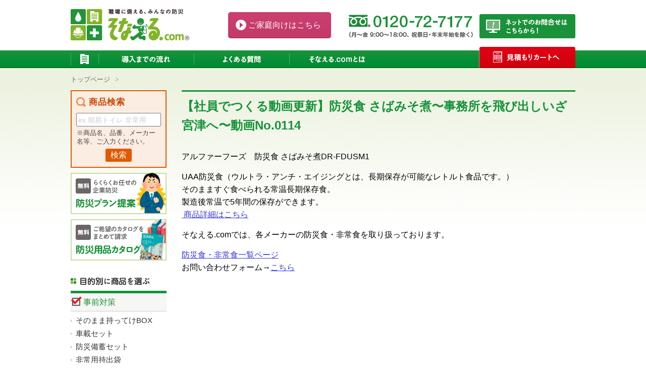

--- FILE ---
content_type: text/html; charset=UTF-8
request_url: https://sonael.com/informations/%E3%80%90%E7%A4%BE%E5%93%A1%E3%81%A7%E3%81%A4%E3%81%8F%E3%82%8B%E5%8B%95%E7%94%BB%E6%9B%B4%E6%96%B0%E3%80%91%E9%98%B2%E7%81%BD%E9%A3%9F-%E3%81%95%E3%81%B0%E3%81%BF%E3%81%9D%E7%85%AE%E3%80%9C%E4%BA%8B/
body_size: 38365
content:
<!DOCTYPE html>
<!--[if IE 6]><html id="ie6" lang="ja"><![endif]-->
<!--[if IE 7]><html id="ie7" lang="ja"><![endif]-->
<!--[if IE 8]><html id="ie8" lang="ja"><![endif]-->
<!--[if !(IE 6) | !(IE 7) | !(IE 8)  ]><!--><html lang="ja"><!--<![endif]-->
<head>
<meta charset="UTF-8" />
<!-- Google tag (gtag.js) GA 4 -->
<script async src="https://www.googletagmanager.com/gtag/js?id=G-VY0DCC1J2N"></script>
<script>
  window.dataLayer = window.dataLayer || [];
  function gtag(){dataLayer.push(arguments);}
  gtag('js', new Date());

  gtag('config', 'G-VY0DCC1J2N');
</script>

	<title>【社員でつくる動画更新】防災食 さばみそ煮〜事務所を飛び出しいざ宮津へ〜動画No.0114 &#8211; そなえる.com</title>
	<!--handheld-->
	
	<link href="/bousai/wp-content/themes/main/images/favicon.ico" rel="SHORTCUT ICON" />

	<!--seo-->

	<!--css-->
	<link rel="stylesheet" type="text/css" media="all" href="https://sonael.com/bousai/wp-content/themes/main/style.css?v=1" />
	<link rel="stylesheet" type="text/css" media="all" href="https://sonael.com/bousai/wp-content/themes/main/css/colorbox.css" />
	<link href="//netdna.bootstrapcdn.com/font-awesome/4.6.3/css/font-awesome.min.css" rel="stylesheet">
	<link rel="stylesheet" type="text/css" media="print" href="https://sonael.com/bousai/wp-content/themes/main/css/print.css" />

	<!--JavaScript-->
	<script type="text/javascript" src="https://maps.google.com/maps/api/js?sensor=false"></script>
	<script type="text/javascript" src="https://code.jquery.com/jquery-1.11.1.min.js"></script>
	<script type="text/javascript" src="https://sonael.com/bousai/wp-content/themes/main/js/jquery.inc.js"></script>
	<script type="text/javascript" src="https://sonael.com/bousai/wp-content/themes/main/js/jquery.cookie.js"></script>
	<script type="text/javascript" src="https://sonael.com/bousai/wp-content/themes/main/js/minmax-1.0.js"></script>
	<script type="text/javascript" src="https://sonael.com/bousai/wp-content/themes/main/js/jquery.colorbox-min.js"></script>



	<!--[if lt IE 9]>
	<script type="text/javascript" src="https://sonael.com/bousai/wp-content/themes/main/js/html5.js"></script>
	<![endif]-->

<script>
  (function(i,s,o,g,r,a,m){i['GoogleAnalyticsObject']=r;i[r]=i[r]||function(){
  (i[r].q=i[r].q||[]).push(arguments)},i[r].l=1*new Date();a=s.createElement(o),
  m=s.getElementsByTagName(o)[0];a.async=1;a.src=g;m.parentNode.insertBefore(a,m)
  })(window,document,'script','https://www.google-analytics.com/analytics.js','ga');

  ga('create', 'UA-2627567-56', 'auto');
  ga('send', 'pageview');
</script>

<meta name='robots' content='max-image-preview:large' />
<link rel="alternate" title="oEmbed (JSON)" type="application/json+oembed" href="https://sonael.com/wp-json/oembed/1.0/embed?url=https%3A%2F%2Fsonael.com%2Finformations%2F%25e3%2580%2590%25e7%25a4%25be%25e5%2593%25a1%25e3%2581%25a7%25e3%2581%25a4%25e3%2581%258f%25e3%2582%258b%25e5%258b%2595%25e7%2594%25bb%25e6%259b%25b4%25e6%2596%25b0%25e3%2580%2591%25e9%2598%25b2%25e7%2581%25bd%25e9%25a3%259f-%25e3%2581%2595%25e3%2581%25b0%25e3%2581%25bf%25e3%2581%259d%25e7%2585%25ae%25e3%2580%259c%25e4%25ba%258b%2F" />
<link rel="alternate" title="oEmbed (XML)" type="text/xml+oembed" href="https://sonael.com/wp-json/oembed/1.0/embed?url=https%3A%2F%2Fsonael.com%2Finformations%2F%25e3%2580%2590%25e7%25a4%25be%25e5%2593%25a1%25e3%2581%25a7%25e3%2581%25a4%25e3%2581%258f%25e3%2582%258b%25e5%258b%2595%25e7%2594%25bb%25e6%259b%25b4%25e6%2596%25b0%25e3%2580%2591%25e9%2598%25b2%25e7%2581%25bd%25e9%25a3%259f-%25e3%2581%2595%25e3%2581%25b0%25e3%2581%25bf%25e3%2581%259d%25e7%2585%25ae%25e3%2580%259c%25e4%25ba%258b%2F&#038;format=xml" />
<style id='wp-img-auto-sizes-contain-inline-css' type='text/css'>
img:is([sizes=auto i],[sizes^="auto," i]){contain-intrinsic-size:3000px 1500px}
/*# sourceURL=wp-img-auto-sizes-contain-inline-css */
</style>
<style id='wp-emoji-styles-inline-css' type='text/css'>

	img.wp-smiley, img.emoji {
		display: inline !important;
		border: none !important;
		box-shadow: none !important;
		height: 1em !important;
		width: 1em !important;
		margin: 0 0.07em !important;
		vertical-align: -0.1em !important;
		background: none !important;
		padding: 0 !important;
	}
/*# sourceURL=wp-emoji-styles-inline-css */
</style>
<style id='wp-block-library-inline-css' type='text/css'>
:root{--wp-block-synced-color:#7a00df;--wp-block-synced-color--rgb:122,0,223;--wp-bound-block-color:var(--wp-block-synced-color);--wp-editor-canvas-background:#ddd;--wp-admin-theme-color:#007cba;--wp-admin-theme-color--rgb:0,124,186;--wp-admin-theme-color-darker-10:#006ba1;--wp-admin-theme-color-darker-10--rgb:0,107,160.5;--wp-admin-theme-color-darker-20:#005a87;--wp-admin-theme-color-darker-20--rgb:0,90,135;--wp-admin-border-width-focus:2px}@media (min-resolution:192dpi){:root{--wp-admin-border-width-focus:1.5px}}.wp-element-button{cursor:pointer}:root .has-very-light-gray-background-color{background-color:#eee}:root .has-very-dark-gray-background-color{background-color:#313131}:root .has-very-light-gray-color{color:#eee}:root .has-very-dark-gray-color{color:#313131}:root .has-vivid-green-cyan-to-vivid-cyan-blue-gradient-background{background:linear-gradient(135deg,#00d084,#0693e3)}:root .has-purple-crush-gradient-background{background:linear-gradient(135deg,#34e2e4,#4721fb 50%,#ab1dfe)}:root .has-hazy-dawn-gradient-background{background:linear-gradient(135deg,#faaca8,#dad0ec)}:root .has-subdued-olive-gradient-background{background:linear-gradient(135deg,#fafae1,#67a671)}:root .has-atomic-cream-gradient-background{background:linear-gradient(135deg,#fdd79a,#004a59)}:root .has-nightshade-gradient-background{background:linear-gradient(135deg,#330968,#31cdcf)}:root .has-midnight-gradient-background{background:linear-gradient(135deg,#020381,#2874fc)}:root{--wp--preset--font-size--normal:16px;--wp--preset--font-size--huge:42px}.has-regular-font-size{font-size:1em}.has-larger-font-size{font-size:2.625em}.has-normal-font-size{font-size:var(--wp--preset--font-size--normal)}.has-huge-font-size{font-size:var(--wp--preset--font-size--huge)}.has-text-align-center{text-align:center}.has-text-align-left{text-align:left}.has-text-align-right{text-align:right}.has-fit-text{white-space:nowrap!important}#end-resizable-editor-section{display:none}.aligncenter{clear:both}.items-justified-left{justify-content:flex-start}.items-justified-center{justify-content:center}.items-justified-right{justify-content:flex-end}.items-justified-space-between{justify-content:space-between}.screen-reader-text{border:0;clip-path:inset(50%);height:1px;margin:-1px;overflow:hidden;padding:0;position:absolute;width:1px;word-wrap:normal!important}.screen-reader-text:focus{background-color:#ddd;clip-path:none;color:#444;display:block;font-size:1em;height:auto;left:5px;line-height:normal;padding:15px 23px 14px;text-decoration:none;top:5px;width:auto;z-index:100000}html :where(.has-border-color){border-style:solid}html :where([style*=border-top-color]){border-top-style:solid}html :where([style*=border-right-color]){border-right-style:solid}html :where([style*=border-bottom-color]){border-bottom-style:solid}html :where([style*=border-left-color]){border-left-style:solid}html :where([style*=border-width]){border-style:solid}html :where([style*=border-top-width]){border-top-style:solid}html :where([style*=border-right-width]){border-right-style:solid}html :where([style*=border-bottom-width]){border-bottom-style:solid}html :where([style*=border-left-width]){border-left-style:solid}html :where(img[class*=wp-image-]){height:auto;max-width:100%}:where(figure){margin:0 0 1em}html :where(.is-position-sticky){--wp-admin--admin-bar--position-offset:var(--wp-admin--admin-bar--height,0px)}@media screen and (max-width:600px){html :where(.is-position-sticky){--wp-admin--admin-bar--position-offset:0px}}

/*# sourceURL=wp-block-library-inline-css */
</style><style id='global-styles-inline-css' type='text/css'>
:root{--wp--preset--aspect-ratio--square: 1;--wp--preset--aspect-ratio--4-3: 4/3;--wp--preset--aspect-ratio--3-4: 3/4;--wp--preset--aspect-ratio--3-2: 3/2;--wp--preset--aspect-ratio--2-3: 2/3;--wp--preset--aspect-ratio--16-9: 16/9;--wp--preset--aspect-ratio--9-16: 9/16;--wp--preset--color--black: #000000;--wp--preset--color--cyan-bluish-gray: #abb8c3;--wp--preset--color--white: #ffffff;--wp--preset--color--pale-pink: #f78da7;--wp--preset--color--vivid-red: #cf2e2e;--wp--preset--color--luminous-vivid-orange: #ff6900;--wp--preset--color--luminous-vivid-amber: #fcb900;--wp--preset--color--light-green-cyan: #7bdcb5;--wp--preset--color--vivid-green-cyan: #00d084;--wp--preset--color--pale-cyan-blue: #8ed1fc;--wp--preset--color--vivid-cyan-blue: #0693e3;--wp--preset--color--vivid-purple: #9b51e0;--wp--preset--gradient--vivid-cyan-blue-to-vivid-purple: linear-gradient(135deg,rgb(6,147,227) 0%,rgb(155,81,224) 100%);--wp--preset--gradient--light-green-cyan-to-vivid-green-cyan: linear-gradient(135deg,rgb(122,220,180) 0%,rgb(0,208,130) 100%);--wp--preset--gradient--luminous-vivid-amber-to-luminous-vivid-orange: linear-gradient(135deg,rgb(252,185,0) 0%,rgb(255,105,0) 100%);--wp--preset--gradient--luminous-vivid-orange-to-vivid-red: linear-gradient(135deg,rgb(255,105,0) 0%,rgb(207,46,46) 100%);--wp--preset--gradient--very-light-gray-to-cyan-bluish-gray: linear-gradient(135deg,rgb(238,238,238) 0%,rgb(169,184,195) 100%);--wp--preset--gradient--cool-to-warm-spectrum: linear-gradient(135deg,rgb(74,234,220) 0%,rgb(151,120,209) 20%,rgb(207,42,186) 40%,rgb(238,44,130) 60%,rgb(251,105,98) 80%,rgb(254,248,76) 100%);--wp--preset--gradient--blush-light-purple: linear-gradient(135deg,rgb(255,206,236) 0%,rgb(152,150,240) 100%);--wp--preset--gradient--blush-bordeaux: linear-gradient(135deg,rgb(254,205,165) 0%,rgb(254,45,45) 50%,rgb(107,0,62) 100%);--wp--preset--gradient--luminous-dusk: linear-gradient(135deg,rgb(255,203,112) 0%,rgb(199,81,192) 50%,rgb(65,88,208) 100%);--wp--preset--gradient--pale-ocean: linear-gradient(135deg,rgb(255,245,203) 0%,rgb(182,227,212) 50%,rgb(51,167,181) 100%);--wp--preset--gradient--electric-grass: linear-gradient(135deg,rgb(202,248,128) 0%,rgb(113,206,126) 100%);--wp--preset--gradient--midnight: linear-gradient(135deg,rgb(2,3,129) 0%,rgb(40,116,252) 100%);--wp--preset--font-size--small: 13px;--wp--preset--font-size--medium: 20px;--wp--preset--font-size--large: 36px;--wp--preset--font-size--x-large: 42px;--wp--preset--spacing--20: 0.44rem;--wp--preset--spacing--30: 0.67rem;--wp--preset--spacing--40: 1rem;--wp--preset--spacing--50: 1.5rem;--wp--preset--spacing--60: 2.25rem;--wp--preset--spacing--70: 3.38rem;--wp--preset--spacing--80: 5.06rem;--wp--preset--shadow--natural: 6px 6px 9px rgba(0, 0, 0, 0.2);--wp--preset--shadow--deep: 12px 12px 50px rgba(0, 0, 0, 0.4);--wp--preset--shadow--sharp: 6px 6px 0px rgba(0, 0, 0, 0.2);--wp--preset--shadow--outlined: 6px 6px 0px -3px rgb(255, 255, 255), 6px 6px rgb(0, 0, 0);--wp--preset--shadow--crisp: 6px 6px 0px rgb(0, 0, 0);}:where(.is-layout-flex){gap: 0.5em;}:where(.is-layout-grid){gap: 0.5em;}body .is-layout-flex{display: flex;}.is-layout-flex{flex-wrap: wrap;align-items: center;}.is-layout-flex > :is(*, div){margin: 0;}body .is-layout-grid{display: grid;}.is-layout-grid > :is(*, div){margin: 0;}:where(.wp-block-columns.is-layout-flex){gap: 2em;}:where(.wp-block-columns.is-layout-grid){gap: 2em;}:where(.wp-block-post-template.is-layout-flex){gap: 1.25em;}:where(.wp-block-post-template.is-layout-grid){gap: 1.25em;}.has-black-color{color: var(--wp--preset--color--black) !important;}.has-cyan-bluish-gray-color{color: var(--wp--preset--color--cyan-bluish-gray) !important;}.has-white-color{color: var(--wp--preset--color--white) !important;}.has-pale-pink-color{color: var(--wp--preset--color--pale-pink) !important;}.has-vivid-red-color{color: var(--wp--preset--color--vivid-red) !important;}.has-luminous-vivid-orange-color{color: var(--wp--preset--color--luminous-vivid-orange) !important;}.has-luminous-vivid-amber-color{color: var(--wp--preset--color--luminous-vivid-amber) !important;}.has-light-green-cyan-color{color: var(--wp--preset--color--light-green-cyan) !important;}.has-vivid-green-cyan-color{color: var(--wp--preset--color--vivid-green-cyan) !important;}.has-pale-cyan-blue-color{color: var(--wp--preset--color--pale-cyan-blue) !important;}.has-vivid-cyan-blue-color{color: var(--wp--preset--color--vivid-cyan-blue) !important;}.has-vivid-purple-color{color: var(--wp--preset--color--vivid-purple) !important;}.has-black-background-color{background-color: var(--wp--preset--color--black) !important;}.has-cyan-bluish-gray-background-color{background-color: var(--wp--preset--color--cyan-bluish-gray) !important;}.has-white-background-color{background-color: var(--wp--preset--color--white) !important;}.has-pale-pink-background-color{background-color: var(--wp--preset--color--pale-pink) !important;}.has-vivid-red-background-color{background-color: var(--wp--preset--color--vivid-red) !important;}.has-luminous-vivid-orange-background-color{background-color: var(--wp--preset--color--luminous-vivid-orange) !important;}.has-luminous-vivid-amber-background-color{background-color: var(--wp--preset--color--luminous-vivid-amber) !important;}.has-light-green-cyan-background-color{background-color: var(--wp--preset--color--light-green-cyan) !important;}.has-vivid-green-cyan-background-color{background-color: var(--wp--preset--color--vivid-green-cyan) !important;}.has-pale-cyan-blue-background-color{background-color: var(--wp--preset--color--pale-cyan-blue) !important;}.has-vivid-cyan-blue-background-color{background-color: var(--wp--preset--color--vivid-cyan-blue) !important;}.has-vivid-purple-background-color{background-color: var(--wp--preset--color--vivid-purple) !important;}.has-black-border-color{border-color: var(--wp--preset--color--black) !important;}.has-cyan-bluish-gray-border-color{border-color: var(--wp--preset--color--cyan-bluish-gray) !important;}.has-white-border-color{border-color: var(--wp--preset--color--white) !important;}.has-pale-pink-border-color{border-color: var(--wp--preset--color--pale-pink) !important;}.has-vivid-red-border-color{border-color: var(--wp--preset--color--vivid-red) !important;}.has-luminous-vivid-orange-border-color{border-color: var(--wp--preset--color--luminous-vivid-orange) !important;}.has-luminous-vivid-amber-border-color{border-color: var(--wp--preset--color--luminous-vivid-amber) !important;}.has-light-green-cyan-border-color{border-color: var(--wp--preset--color--light-green-cyan) !important;}.has-vivid-green-cyan-border-color{border-color: var(--wp--preset--color--vivid-green-cyan) !important;}.has-pale-cyan-blue-border-color{border-color: var(--wp--preset--color--pale-cyan-blue) !important;}.has-vivid-cyan-blue-border-color{border-color: var(--wp--preset--color--vivid-cyan-blue) !important;}.has-vivid-purple-border-color{border-color: var(--wp--preset--color--vivid-purple) !important;}.has-vivid-cyan-blue-to-vivid-purple-gradient-background{background: var(--wp--preset--gradient--vivid-cyan-blue-to-vivid-purple) !important;}.has-light-green-cyan-to-vivid-green-cyan-gradient-background{background: var(--wp--preset--gradient--light-green-cyan-to-vivid-green-cyan) !important;}.has-luminous-vivid-amber-to-luminous-vivid-orange-gradient-background{background: var(--wp--preset--gradient--luminous-vivid-amber-to-luminous-vivid-orange) !important;}.has-luminous-vivid-orange-to-vivid-red-gradient-background{background: var(--wp--preset--gradient--luminous-vivid-orange-to-vivid-red) !important;}.has-very-light-gray-to-cyan-bluish-gray-gradient-background{background: var(--wp--preset--gradient--very-light-gray-to-cyan-bluish-gray) !important;}.has-cool-to-warm-spectrum-gradient-background{background: var(--wp--preset--gradient--cool-to-warm-spectrum) !important;}.has-blush-light-purple-gradient-background{background: var(--wp--preset--gradient--blush-light-purple) !important;}.has-blush-bordeaux-gradient-background{background: var(--wp--preset--gradient--blush-bordeaux) !important;}.has-luminous-dusk-gradient-background{background: var(--wp--preset--gradient--luminous-dusk) !important;}.has-pale-ocean-gradient-background{background: var(--wp--preset--gradient--pale-ocean) !important;}.has-electric-grass-gradient-background{background: var(--wp--preset--gradient--electric-grass) !important;}.has-midnight-gradient-background{background: var(--wp--preset--gradient--midnight) !important;}.has-small-font-size{font-size: var(--wp--preset--font-size--small) !important;}.has-medium-font-size{font-size: var(--wp--preset--font-size--medium) !important;}.has-large-font-size{font-size: var(--wp--preset--font-size--large) !important;}.has-x-large-font-size{font-size: var(--wp--preset--font-size--x-large) !important;}
/*# sourceURL=global-styles-inline-css */
</style>

<style id='classic-theme-styles-inline-css' type='text/css'>
/*! This file is auto-generated */
.wp-block-button__link{color:#fff;background-color:#32373c;border-radius:9999px;box-shadow:none;text-decoration:none;padding:calc(.667em + 2px) calc(1.333em + 2px);font-size:1.125em}.wp-block-file__button{background:#32373c;color:#fff;text-decoration:none}
/*# sourceURL=/wp-includes/css/classic-themes.min.css */
</style>
<link rel="https://api.w.org/" href="https://sonael.com/wp-json/" /><link rel="EditURI" type="application/rsd+xml" title="RSD" href="https://sonael.com/bousai/xmlrpc.php?rsd" />
<link rel="canonical" href="https://sonael.com/informations/%e3%80%90%e7%a4%be%e5%93%a1%e3%81%a7%e3%81%a4%e3%81%8f%e3%82%8b%e5%8b%95%e7%94%bb%e6%9b%b4%e6%96%b0%e3%80%91%e9%98%b2%e7%81%bd%e9%a3%9f-%e3%81%95%e3%81%b0%e3%81%bf%e3%81%9d%e7%85%ae%e3%80%9c%e4%ba%8b/" />
<link rel='shortlink' href='https://sonael.com/?p=688' />
<style type="text/css">.recentcomments a{display:inline !important;padding:0 !important;margin:0 !important;}</style></head>
<body class="wp-singular informations-template-default single single-informations postid-688 wp-theme-main" id="contentpage">




<!--header-->
<header id="branding" role="banner">

	<!--site_title-->
	<h1 id="site_title">
		<a href="https://sonael.com" rel="home"><img src="https://sonael.com/bousai/wp-content/themes/main/images/header/logo.gif" alt="そなえる.com()" /></a>	</h1>
	<!--/site_title-->
	<div id="headcontact" class="bt">
		<a class="bn_link" href="https://home.sonael.com/">
		<svg version="1.2" baseProfile="tiny" id="tri" xmlns="http://www.w3.org/2000/svg" xmlns:xlink="http://www.w3.org/1999/xlink" x="0px" y="0px" viewBox="0 0 21 21" xml:space="preserve" style="width: 21px; height: 21px;">
		<circle fill="#FFFFFF" cx="10.5" cy="10.5" r="10.5"></circle>
		<polygon fill="#C33969" points="8,5.5 14.63,10.74 8,15.99 "></polygon>
		</svg>
		ご家庭向けはこちら
		</a>
<img src="https://sonael.com/bousai/wp-content/themes/main/images/header/contacttel.gif" alt="0120-72-7177（月〜金 9:00〜18:00、祝祭日・年末年始を除く）" /><a href="https://sonael.com/contact/"><img src="https://sonael.com/bousai/wp-content/themes/main/images/header/contactbt.gif" alt="" /></a></div>

	<!--/#mainimage-->

</header>
<!-- #branding -->



	<!--mainmenu-->
	<nav id="mainmenu" class="clearfix">
	
<ul class="bt pc">
	<li><a href="https://sonael.com/"><img src="https://sonael.com/bousai/wp-content/themes/main/images/mainmenu/menu1.gif" alt="トップページ"></a></li>
	<li class="nd"><a href="https://sonael.com/informations/" class="current"><img src="https://sonael.com/bousai/wp-content/themes/main/images/mainmenu/menu4a.gif" alt="お知らせ"></a></li>
	<li><a href="https://sonael.com/flow/"><img src="https://sonael.com/bousai/wp-content/themes/main/images/mainmenu/menu2.gif" alt="導入までの流れ"></a></li>
	<li><a href="https://sonael.com/questions/"><img src="https://sonael.com/bousai/wp-content/themes/main/images/mainmenu/menu3.gif" alt="よくある質問"></a></li>
	<li class="nd"><a href="https://sonael.com/guide/"><img src="https://sonael.com/bousai/wp-content/themes/main/images/mainmenu/menu4.gif" alt="ご利用ガイド"></a></li>
	<li><a href="https://sonael.com/about/" style="margin-right:188px;"><img src="https://sonael.com/bousai/wp-content/themes/main/images/mainmenu/menu5.gif" alt="そなえる.comとは"></a></li>
	<li class="cartmenu"><a href="https://sonael.com/items/?cart=on"><img src="https://sonael.com/bousai/wp-content/themes/main/images/mainmenu/menu6.gif" alt="見積カート"></a></li>
</ul></div>
</nav>	<!--/mainmenu-->

<!--#wrapper-->
<div id="wrapper">

<nav class="skip">
	<a id="CONTENT_AREA" name="CONTENT_AREA">ここから本文です。</a>
	<a href="#mainmenu">メニューへ</a>
</nav>


<script>
  (function(i,s,o,g,r,a,m){i['GoogleAnalyticsObject']=r;i[r]=i[r]||function(){
  (i[r].q=i[r].q||[]).push(arguments)},i[r].l=1*new Date();a=s.createElement(o),
  m=s.getElementsByTagName(o)[0];a.async=1;a.src=g;m.parentNode.insertBefore(a,m)
  })(window,document,'script','//www.google-analytics.com/analytics.js','ga');

  ga('create', 'UA-58359950-1', 'auto');
  ga('send', 'pageview');
</script>

<div id="fb-root"></div>
<script>(function(d, s, id) {
  var js, fjs = d.getElementsByTagName(s)[0];
  if (d.getElementById(id)) return;
  js = d.createElement(s); js.id = id;
  js.src = "//connect.facebook.net/ja_JP/sdk.js#xfbml=1&version=v2.4";
  fjs.parentNode.insertBefore(js, fjs);
}(document, 'script', 'facebook-jssdk'));</script>


<!--breadcrumbs-->
<div id="breadcrumbs" class="clearfix">
	<!-- 記事をいいね！するボタン -->
<div class="fb-like" expr:data-href="data:post.url" data-layout="button_count" data-action="like" data-show-faces="false" data-share="false"></div>

	<ul class="bread_crumb">
		<li class="level-1 top"><a href="https://sonael.com">トップページ</a></li>
		<li class="level-2"></li>
	</ul>
	</div>
<!--item_column-->


<div id="item_column">


<div class="search_items clearfix">
  <form name="form2" method="get" action="https://sonael.com/items/">
    <input name="cats" type="hidden" value="_">
    <input name="scats" type="hidden" value="_">
    <label for="kw">商品検索</label><input name="kw" id="kw" type="text" value="" placeholder="ex.簡易トイレ 非常用">
		<span>※商品名、品番、メーカー名等、ご入力ください。</span>
    <input type="submit" value="検索" />
  </form>
</div>


	<div id="item2" class="bt">
<a href="https://sonael.com/plans/"><img src="https://sonael.com/bousai/wp-content/themes/main/images/sidemenu/planbt.png" alt="らくらくお任せの企業防災：防災プラン提案（無料！）"></a>
<a href="https://sonael.com/catalog/"><img src="https://sonael.com/bousai/wp-content/themes/main/images/sidemenu/catalogbt.png" alt="ご希望のカタログをまとめて請求：防災用品カタログ（無料！）"></a>
</div>
	<div id="item1">
		<h2><img src="https://sonael.com/bousai/wp-content/themes/main/images/sidemenu/itemhead.png" alt="目的別に商品を選ぶ"></h2>
		<h3><a href="https://sonael.com/items1/">事前対策</a></h3><nav class="subcategories"><ul><li><a href="https://sonael.com/items/?cats=1">そのまま持ってけBOX</a></li><li><a href="https://sonael.com/items/?cats=2">車載セット</a></li><li><a href="https://sonael.com/items/?cats=3">防災備蓄セット</a></li><li><a href="https://sonael.com/items/?cats=4">非常用持出袋</a></li><li><a href="https://sonael.com/items/?cats=5">固定具</a></li><li><a href="https://sonael.com/items/?cats=6">落下防止・飛散防止</a></li><li><a href="https://sonael.com/items/?cats=7">雷対策用品・感震ブレーカー</a></li><li><a href="https://sonael.com/items/?cats=8">風水害対策</a></li><li><a href="https://sonael.com/items/?cats=9">防災用収納庫</a></li><li><a href="https://sonael.com/items/?cats=10">エレベーター用キャビネット</a></li><li><a href="https://sonael.com/items/?cats=11">災害用備蓄スタンド</a></li><li><a href="https://sonael.com/items/?cats=12">女性・子供向け防災用品</a></li><li><a href="https://sonael.com/items/?cats=13">その他おすすめ品</a></li></ul></nav><h3><a href="https://sonael.com/items2/">救出・避難脱出</a></h3><nav class="subcategories"><ul><li><a href="https://sonael.com/items/?cats=14">保護帽・ヘルメット</a></li><li><a href="https://sonael.com/items/?cats=15">救助用具</a></li><li><a href="https://sonael.com/items/?cats=16">救助笛</a></li><li><a href="https://sonael.com/items/?cats=17">救急用品</a></li><li><a href="https://sonael.com/items/?cats=18">担架・階段避難車・車いす</a></li><li><a href="https://sonael.com/items/?cats=19">手袋</a></li><li><a href="https://sonael.com/items/?cats=20">マスク・ゴーグル</a></li></ul></nav><h3><a href="https://sonael.com/items3/">初期活動・本部運営・帰宅支援</a></h3><nav class="subcategories"><ul><li><a href="https://sonael.com/items/?cats=21">対策本部備品</a></li><li><a href="https://sonael.com/items/?cats=22">消火器・消火バケツ</a></li><li><a href="https://sonael.com/items/?cats=23">ライト・トランシーバー</a></li><li><a href="https://sonael.com/items/?cats=24">ブルーシート・補修用品</a></li><li><a href="https://sonael.com/items/?cats=25">充電器・USBハブ</a></li><li><a href="https://sonael.com/items/?cats=26">蓄電池</a></li><li><a href="https://sonael.com/items/?cats=27">発電機</a></li><li><a href="https://sonael.com/items/?cats=28">照明・投光器</a></li><li><a href="https://sonael.com/items/?cats=29">安全靴</a></li><li><a href="https://sonael.com/items/?cats=30">拡声器・翻訳機</a></li><li><a href="https://sonael.com/items/?cats=31">ベスト・腕章</a></li><li><a href="https://sonael.com/items/?cats=32">テント・のぼり</a></li><li><a href="https://sonael.com/items/?cats=33">熱中症対策用品</a></li></ul></nav><h3><a href="https://sonael.com/items4/">滞留生活・復旧活動</a></h3><nav class="subcategories"><ul><li><a href="https://sonael.com/items/?cats=34">災害用マルチポンチョ</a></li><li><a href="https://sonael.com/items/?cats=35">非常用トイレ</a></li><li><a href="https://sonael.com/items/?cats=36">ゴミ箱・ゴミ袋</a></li><li><a href="https://sonael.com/items/?cats=37">生活用品</a></li><li><a href="https://sonael.com/items/?cats=38">おむつ・生理用品</a></li><li><a href="https://sonael.com/items/?cats=39">害虫対策</a></li><li><a href="https://sonael.com/items/?cats=40">防寒具</a></li><li><a href="https://sonael.com/items/?cats=41">生活スペース</a></li><li><a href="https://sonael.com/items/?cats=42">マット・簡易ベッド</a></li><li><a href="https://sonael.com/items/?cats=43">ランタン・ろうそく・簡易ライト</a></li><li><a href="https://sonael.com/items/?cats=44">多機能ラジオ</a></li><li><a href="https://sonael.com/items/?cats=45">電池・遊び道具</a></li><li><a href="https://sonael.com/items/?cats=46">ウォータータンク･貯水用品</a></li><li><a href="https://sonael.com/items/?cats=47">調理器具・食器</a></li><li><a href="https://sonael.com/items/?cats=48">クーラーボックス</a></li><li><a href="https://sonael.com/items/?cats=49">リヤカー・台車・自転車</a></li><li><a href="https://sonael.com/items/?cats=50">収納ボックス</a></li><li><a href="https://sonael.com/items/?cats=51">防犯対策</a></li></ul></nav><h3><a href="https://sonael.com/items5/">保存水・非常食</a></h3><nav class="subcategories"><ul><li><a href="https://sonael.com/items/?cats=52">保存水</a></li><li><a href="https://sonael.com/items/?cats=53">セット</a></li><li><a href="https://sonael.com/items/?cats=54">炊き出しセット</a></li><li><a href="https://sonael.com/items/?cats=55">主食（ごはん）</a></li><li><a href="https://sonael.com/items/?cats=56">主食（パスタ・麺類）</a></li><li><a href="https://sonael.com/items/?cats=57">主食（パン）</a></li><li><a href="https://sonael.com/items/?cats=58">総菜</a></li><li><a href="https://sonael.com/items/?cats=59">缶詰</a></li><li><a href="https://sonael.com/items/?cats=60">スープ・野菜ジュース</a></li><li><a href="https://sonael.com/items/?cats=61">クッキー・おやつ</a></li><li><a href="https://sonael.com/items/?cats=62">カンパン・ビスケット</a></li><li><a href="https://sonael.com/items/?cats=63">ゼリー</a></li><li><a href="https://sonael.com/items/?cats=64">長期保存食</a></li><li><a href="https://sonael.com/items/?cats=65">高齢者向け食品</a></li><li><a href="https://sonael.com/items/?cats=66">液体ミルク・粉ミルク</a></li></ul></nav><h3><a href="https://sonael.com/items6/">感染症対策</a></h3><nav class="subcategories"><ul><li><a href="https://sonael.com/items/?cats=67">衛生備蓄用品</a></li><li><a href="https://sonael.com/items/?cats=68">換気対策</a></li><li><a href="https://sonael.com/items/?cats=69">検温器・消毒スタンド</a></li><li><a href="https://sonael.com/items/?cats=70">パーティション</a></li></ul></nav><h3><a href="https://sonael.com/items9/">ノベルティ</a></h3><nav class="subcategories"><ul><li><a href="https://sonael.com/items/?cats=71">ノベルティ</a></li></ul></nav><h3><a href="https://sonael.com/items10/">防災レクリエーション</a></h3><nav class="subcategories"><ul><li><a href="https://sonael.com/items/?cats=72">My絆BOX 主に防災教育(ぬり絵/ドット柄）</a></li><li><a href="https://sonael.com/items/?cats=73">My絆BOX 防災＆レクリエーション(無地）</a></li><li><a href="https://sonael.com/items/?cats=74">My絆BOX 主にレクリエーション(ぬり絵）</a></li><li><a href="https://sonael.com/items/?cats=75">スタンプラリー</a></li></ul></nav>	</div>
	<div id="columnblock">
<div>
  <h2><img src="https://sonael.com/bousai/wp-content/themes/main/images/sidemenu/columnhead.png" alt="備えるコラム"></h2>

  <div class="columns">
  <a href="https://sonael.com/columns/"><img src="https://sonael.com/bousai/wp-content/themes/main/images/sidemenu/sekihibt.png" alt="植木社長の石碑めぐり"></a>
    </div>

  <div class="banners">
<!--
  <p>
  	<a href="http://www.csr-japan.jp/reports/?md=pagelist&cscale=&rno=1040"><img src="https://sonael.com/bousai/wp-content/themes/main/images/sidemenu/csrjapan_banner.gif" alt="CSR JAPAN" /></a>
  </p>
--><p>
  	<a href="https://www.castanet.co.jp/pouch/"><img decoding="async" src="/bousai/wp-content/themes/main/images/sidemenu/kumamon_banner.gif" alt="ポーチ入り防災グッズセット くまモンバージョン" /></a>
  </p>
<p>
  	<a href="https://multi-poncho.com"><img decoding="async" src="/bousai/wp-content/themes/main/images/sidemenu/multip_banner.gif" alt="マルチポンチョ（トイレや着替えスペースで困らない！）" /></a>
  </p>
<p><!--
  

<p>
  	<a href="https://bosai-toilet.com"><img decoding="async" src="/bousai/wp-content/themes/main/images/sidemenu/bosai_toilet_banner.gif" alt="水がなくてもスグ使える「非常用簡易トイレセット」" /></a>
  </p>


--></p>

  </div>
</div>


</div>

</div>


<!--main_column-->
<div id="main_column">

<div id="social_buttons" class="social_buttons_class noprint"></div>
	
<!--<div class="date cite">投稿日 2017年1月18日</div>-->

		<div class="entry-content">
		<h1 class="entry-title">【社員でつくる動画更新】防災食 さばみそ煮〜事務所を飛び出しいざ宮津へ〜動画No.0114</h1><p>アルファーフーズ　防災食 さばみそ煮DR-FDUSM1</p>
<p>UAA防災食（ウルトラ・アンチ・エイジングとは、長期保存が可能なレトルト食品です。）<br />
そのまますぐ食べられる常温長期保存食。<br />
製造後常温で5年間の保存ができます。<br />
<a href="https://sonael.com/items/?id=840"> 商品詳細はこちら</a></p>
<p>そなえる.comでは、各メーカーの防災食・非常食を取り扱っております。</p>
<p><a href="https://sonael.com/items/?cats=9">防災食・非常食一覧ページ</a><br />
お問い合わせフォーム→<a href="https://sonael.com/contact/">こちら</a></p>
<p><iframe title="【動画No.0114】防災食 さばみそ煮〜事務所を飛び出しいざ宮津へ〜" width="500" height="281" src="https://www.youtube.com/embed/8BdPgUWzJe0?feature=oembed" frameborder="0" allow="accelerometer; autoplay; clipboard-write; encrypted-media; gyroscope; picture-in-picture; web-share" referrerpolicy="strict-origin-when-cross-origin" allowfullscreen></iframe></p>
		</div>
<div style="border-top:1px solid #ccc;padding:10px 0;margin:20px 0 0;"><a href="https://sonael.com/informations/">トピックスの一覧へ</a></div>

	
</div>
<!--/main_column-->

<p id="backtopagetop"><a href="#branding">ページの先頭へ</a></p>



</div>
<!--/#wrapper-->

<!--footer-->
<footer id="colophon">

	<address id="foot_address">
		運営会社情報：株式会社カスタネット そなえる.com事業部<br>
tel: 0120-72-7177　関東地区ファクス: 03-6735-4851　関西地区ファクス: 06-7635-8411　E-mail: <a href="mailto:office-k@sonael.com">office-k@sonael.com</a>		<p class="namazu"><a href="https://www.bousai.go.jp/kantou100/sonae.html" style="margin-right:0.5rem;vertical-align:middle;display:inline-block;"><img src="/bousai/wp-content/themes/main/images/namaz_banner.png" alt="2023年関東大震災100年"></a><span style="display:inline-block;vertical-align:middle;">株式会社カスタネットは、内閣府が運営する「災害への備え」<br>コラボレーション事業に賛同しています</span></p>
	</address>


		<!--footmenu-->
	<div id="footmenu">
		
<ul>
	<li><a href="https://sonael.com/?spage=sitepolicy">サイトポリシー</a></li>
	<li><a href="https://sonael.com/?spage=privacypolicy">個人情報保護方針</a></li>
	<li><a href="https://sonael.com/?spage=sitemap">サイトマップ</a></li>
	<li><a href="https://sonael.com/?spage=accessibility">アクセシビリティ</a></li>
	<li><a href="https://sonael.com/company/">運営会社について</a></li>
</ul>
	</div>
	<!--/footmenu-->
	<div class="skip">ページの終端です。</div>

</footer>
<!--/footer-->


<script type="speculationrules">
{"prefetch":[{"source":"document","where":{"and":[{"href_matches":"/*"},{"not":{"href_matches":["/bousai/wp-*.php","/bousai/wp-admin/*","/bousai/wp-content/uploads/*","/bousai/wp-content/*","/bousai/wp-content/plugins/*","/bousai/wp-content/themes/main/*","/*\\?(.+)"]}},{"not":{"selector_matches":"a[rel~=\"nofollow\"]"}},{"not":{"selector_matches":".no-prefetch, .no-prefetch a"}}]},"eagerness":"conservative"}]}
</script>
<script type="text/javascript" src="https://sonael.com/bousai/wp-includes/js/comment-reply.min.js?ver=6.9" id="comment-reply-js" async="async" data-wp-strategy="async" fetchpriority="low"></script>
<script id="wp-emoji-settings" type="application/json">
{"baseUrl":"https://s.w.org/images/core/emoji/17.0.2/72x72/","ext":".png","svgUrl":"https://s.w.org/images/core/emoji/17.0.2/svg/","svgExt":".svg","source":{"concatemoji":"https://sonael.com/bousai/wp-includes/js/wp-emoji-release.min.js?ver=6.9"}}
</script>
<script type="module">
/* <![CDATA[ */
/*! This file is auto-generated */
const a=JSON.parse(document.getElementById("wp-emoji-settings").textContent),o=(window._wpemojiSettings=a,"wpEmojiSettingsSupports"),s=["flag","emoji"];function i(e){try{var t={supportTests:e,timestamp:(new Date).valueOf()};sessionStorage.setItem(o,JSON.stringify(t))}catch(e){}}function c(e,t,n){e.clearRect(0,0,e.canvas.width,e.canvas.height),e.fillText(t,0,0);t=new Uint32Array(e.getImageData(0,0,e.canvas.width,e.canvas.height).data);e.clearRect(0,0,e.canvas.width,e.canvas.height),e.fillText(n,0,0);const a=new Uint32Array(e.getImageData(0,0,e.canvas.width,e.canvas.height).data);return t.every((e,t)=>e===a[t])}function p(e,t){e.clearRect(0,0,e.canvas.width,e.canvas.height),e.fillText(t,0,0);var n=e.getImageData(16,16,1,1);for(let e=0;e<n.data.length;e++)if(0!==n.data[e])return!1;return!0}function u(e,t,n,a){switch(t){case"flag":return n(e,"\ud83c\udff3\ufe0f\u200d\u26a7\ufe0f","\ud83c\udff3\ufe0f\u200b\u26a7\ufe0f")?!1:!n(e,"\ud83c\udde8\ud83c\uddf6","\ud83c\udde8\u200b\ud83c\uddf6")&&!n(e,"\ud83c\udff4\udb40\udc67\udb40\udc62\udb40\udc65\udb40\udc6e\udb40\udc67\udb40\udc7f","\ud83c\udff4\u200b\udb40\udc67\u200b\udb40\udc62\u200b\udb40\udc65\u200b\udb40\udc6e\u200b\udb40\udc67\u200b\udb40\udc7f");case"emoji":return!a(e,"\ud83e\u1fac8")}return!1}function f(e,t,n,a){let r;const o=(r="undefined"!=typeof WorkerGlobalScope&&self instanceof WorkerGlobalScope?new OffscreenCanvas(300,150):document.createElement("canvas")).getContext("2d",{willReadFrequently:!0}),s=(o.textBaseline="top",o.font="600 32px Arial",{});return e.forEach(e=>{s[e]=t(o,e,n,a)}),s}function r(e){var t=document.createElement("script");t.src=e,t.defer=!0,document.head.appendChild(t)}a.supports={everything:!0,everythingExceptFlag:!0},new Promise(t=>{let n=function(){try{var e=JSON.parse(sessionStorage.getItem(o));if("object"==typeof e&&"number"==typeof e.timestamp&&(new Date).valueOf()<e.timestamp+604800&&"object"==typeof e.supportTests)return e.supportTests}catch(e){}return null}();if(!n){if("undefined"!=typeof Worker&&"undefined"!=typeof OffscreenCanvas&&"undefined"!=typeof URL&&URL.createObjectURL&&"undefined"!=typeof Blob)try{var e="postMessage("+f.toString()+"("+[JSON.stringify(s),u.toString(),c.toString(),p.toString()].join(",")+"));",a=new Blob([e],{type:"text/javascript"});const r=new Worker(URL.createObjectURL(a),{name:"wpTestEmojiSupports"});return void(r.onmessage=e=>{i(n=e.data),r.terminate(),t(n)})}catch(e){}i(n=f(s,u,c,p))}t(n)}).then(e=>{for(const n in e)a.supports[n]=e[n],a.supports.everything=a.supports.everything&&a.supports[n],"flag"!==n&&(a.supports.everythingExceptFlag=a.supports.everythingExceptFlag&&a.supports[n]);var t;a.supports.everythingExceptFlag=a.supports.everythingExceptFlag&&!a.supports.flag,a.supports.everything||((t=a.source||{}).concatemoji?r(t.concatemoji):t.wpemoji&&t.twemoji&&(r(t.twemoji),r(t.wpemoji)))});
//# sourceURL=https://sonael.com/bousai/wp-includes/js/wp-emoji-loader.min.js
/* ]]> */
</script>

</body>

</html>



--- FILE ---
content_type: text/css
request_url: https://sonael.com/bousai/wp-content/themes/main/css/layout.css
body_size: 21742
content:
/* http: //jigsaw.w3.org/css-validator/ */

/* memo: a:link - #33d, a:visited - #515 */

/* body */

body {
  margin: 0 auto;
  padding: 0;
  width: 100%;
  font-size: 100%;
  background: left top repeat-x url(../images/mainmenu/menu1_ro.gif);
  background: left top repeat-x url(../images/mainmenu/menu2_ro.gif);
  background: left top repeat-x url(../images/mainmenu/menu3_ro.gif);
  background: left top repeat-x url(../images/mainmenu/menu4_ro.gif);
  background: left top repeat-x url(../images/mainmenu/menu6_ro.gif);
  background: left top repeat-x url(../images/header/contactbt.gif);
  background: left top repeat-x url(../images/bodybg.gif);
  background-repeat: repeat-x;
}

body #main_column * {
  transition: 0.4s;
}

.fb_iframe_widget_lift {
  z-index: 10000 !important;
}

.sp {
  display: none;
}

.pc {
  display: block;
}

body .skip {
  top: -5em;
  marign: 0;
  padding: 0;
}

body .nd {
  display: none;
}

body #main_column .cmt {
  border: 1px solid #cacacb;
  background: #f4f4f1;
  padding: 10px;
}

#print_link {
  display: none;
}

/*header#branding*/

#branding {
  width: 1000px;
  margin: 0 auto;
  height: 93px;
}

#branding h1 {
  margin: 18px 0 0;
  padding: 0;
  float: left;
}

#branding img {
  display: inline-block;
}

#site_title img {
  display: block;
}

#headcontact {
  float: right;
  margin-top: 28px;
}
/* home.sonael バナー */
#wrapper a.bn_link
{
	display: none;
}
a.bn_link
{
	font-family: sans-serif;
	position: relative;
	display: inline-block;
	vertical-align: bottom;
	line-height: 14px;
	font-size: 16px;
	color: #fff;
	background-color: #083a68;
	background: linear-gradient(to bottom, #1d5377 0%,#083a68 100%);
	padding: 19px 20px 17px 40px;
	text-decoration: none;
	vertical-align: top;
	border-bottom: 2px solid #00000022;
	border-radius: 5px;
	margin-right: 20px;
	margin-top: -4px;
}
a.bn_link{
  background: #CC4070;
	background: linear-gradient(to bottom, #CC4070 0%,#C33969 100%);
}
a.bn_link:hover,
a.bn_link:focus
{
	background: #CC4070;
	border-bottom-color: 2px solid #00000011;

}
a.bn_link:hover svg polygon,
a.bn_link:focus svg polygon
{
	fill: #CC4070;
}
a.bn_link svg {
	display: block;
	position: absolute;
	width: 21px;
	height: 21px;
	top: 15px;
	left: 15px;
}


/* mainmenu */

#mainmenu {
  width: 1000px;
  margin: 0 auto;
}

/* mainmenu */

#mainmenu {
  clear: both;
  padding: 0;
}

#mainmenu ul,
#mainmenu ul li {
  margin: 0;
  padding: 0;
  list-style: none;
}

#mainmenu ul li {
  float: left;
  text-align: center;
  white-space: nowrap;
  padding: 7px 0 0;
  margin: 0;
}

#mainmenu ul li.cartmenu {
  border-left: none;
  padding: 0;
}

#mainmenu ul li a {
  text-decoration: none;
  width: 100%;
  margin: 0;
}

/* wrapper */

#wrapper {
  width: 1000px;
  margin: 0 auto;
}

/* bread_crumb thx Prime Strategy Bread Crumb */

.fb-like {
  float: right;
}

.bread_crumb {
  margin: 10px 0 5px;
  padding: 0;
  float: left;
  line-height: 1;
}

.bread_crumb li {
  font-size: 80%;
  color: #aaa;
  float: left;
  list-style: none;
}

.bread_crumb li:after {
  content: '>';
  padding-left: 10px;
  margin-right: 10px;
}

.bread_crumb li:last-child:after {
  content: '';
}

.bread_crumb li a {
  color: #666;
  text-decoration: none;
}

.bread_crumb li a:hover {
  text-decoration: underline;
}

/* footer */

footer#colophon {
  position: relative;
  border-top: 5px solid #559143;
  background: #f4f4f1;
  padding: 5px 0 10px;
}

address#foot_address {
  width: 1000px;
  font-style: normal;
  margin: 5px auto;
}

#footmenu {
  width: 1000px;
  font-style: normal;
}

#footmenu,
#footmenu * {
  margin: 0;
  padding: 0;
  list-style: none;
  line-height: 1;
}

#footmenu {
  padding: 10px 0;
  margin: 5px auto;
}

#footmenu li {
  display: inline;
  padding: 0 5px 0 9px;
  border-left: 1px #000 solid;
}

#footmenu a {
  color: #33d;
  text-decoration: none;
}

#footmenu a:hover {
  text-decoration: underline;
}

footer #foot_address {
  clear: both;
}

footer #foot_address address {
  font-style: normal;
}

footer #foot_address strong {
  color: #000;
  display: block;
}

footer #foot_address div,
footer #foot_address address {
  display: inline;
}

/* backtopagetop */

#backtopagetop {
  clear: both;
  text-align: right;
}

#backtopagetop a {
  color: #000;
  text-decoration: none;
  padding-left: 18px;
  background-repeat: no-repeat;
}

#backtopagetop a:hover {
  text-decoration: underline;
}

/* main_column */

#main_column {
  position: relative;
  margin: 10px 0 0;
  width: 780px;
  float: left;
}

#contentpage #main_column .entry-content img {
  max-width: 100%;
  height: auto;
}

#main_column h1,
#main_column h2,
#main_column h3 {
  font-family: "Lucida Grande", "segoe UI", "ヒラギノ丸ゴ ProN W4", "Hiragino Maru Gothic ProN", Meiryo, Arial, sans-serif;
}

#main_column h1 {
  margin: 0 0 20px;
  border-top: 3px solid #16933A;
  font-size: 150%;
  padding: 10px 0;
  color: #16933A;
}

#main_column h2 {
  margin: 20px 0;
  font-weight: normal;
  padding: 3px 10px;
  font-size: 110%;
  color: #fff;
  background: #16933A;
  border-radius: 3px;
}

#main_column h3 {
  margin: 40px 0 20px;
  border-left: 5px solid #16933A;
  font-size: 100%;
  padding: 0 5px;
  color: #16933A;
}

/* information_column */

#information_column {
  margin: 10px 0 0;
  width: 190px;
  float: right;
}

#information_column img {
  display: block;
  max-width: 100%;
}

#seminarblock {
  margin: 0 0 10px;
  padding: 10px;
  background: #fff;
  border: 2px solid #dbddda;
}

#seminarblock img {
  margin: 10px auto 0;
}

#seminarblock h2 {
  font-family: "Lucida Grande", "segoe UI", "ヒラギノ丸ゴ ProN W4", "Hiragino Maru Gothic ProN", Meiryo, Arial, sans-serif;
  font-weight: normal;
  margin: 0 0 10px;
  color: #16933A;
  text-align: center;
}

.latestseminar a {
  padding: 5px;
  display: block;
  font-size: 85%;
  background: #fff;
  text-decoration: none;
  color: #333;
  transition: 0.5s;
}

.latestseminar a:hover {
  transition: 0.5s;
  background: #f4f7eb;
}

#seminarblock img.infobar {
  margin: 0 auto 5px;
}

#columnblock {
  margin: 0;
}

#columnblock h2 {
  margin: 0;
}

#columnblock .columns {
  border-top: 5px solid #16933A;
  background: #f4f4f1;
  padding: 0 10px 10px;
  margin-bottom: 10px;
}

#columnblock .columns img {
  margin: 10px auto;
}

/* item_column */

#item_column {
  clear: both;
  margin: 10px 30px 0 0;
  width: 190px;
  float: left;
}

#item_column img {
  display: block;
  margin: 0;
}

#item2 img {
  margin: 0 0 10px 0;
}

label {
  display: inline-block;
}

#item_column form {
  border: 2px solid #e15a00;
  text-align: center;
  padding: 5px 0;
  font-family: "Lucida Grande", "segoe UI", "ヒラギノ丸ゴ ProN W4", "Hiragino Maru Gothic ProN", Meiryo, Arial, sans-serif;
  margin: 0 0 10px;
  background: #fcede3;
}

#item_column form label {
  display: block;
  margin: 0 5% 5px;
  color: #cc4300;
  background: left center no-repeat url(../images/searchbg.gif);
  font-family: "Lucida Grande", "segoe UI", "ヒラギノ丸ゴ ProN W4", "Hiragino Maru Gothic ProN", Meiryo, Arial, sans-serif;
  font-weight: bold;
  font-size: 105%;
  text-align: left;
  letter-spacing: 0.05em;
  padding: 5px 5px 5px 25px;
}

#item_column form input[type="submit"] {
  background: #e15a00;
}

#item_column form input[type="submit"]:hover {
  background: #f57a22;
}

.search_items form input[type="text"]::-webkit-input-placeholder {
  color: #ccc;
  font-size: 80%;
}

.search_items form input[type="text"]::-ms-input-placeholder {
  color: #ccc;
  font-size: 80%;
}

.search_items form input[type="text"]::-moz-placeholder {
  color: #ccc;
  font-size: 80%;
}

.search_items span {
  font-size: 80%;
  margin: 0 10px;
  color: #444;
  text-align: left;
  display: inline-block;
}

#item_column form input {
  display: block;
  max-width: 86%;
  margin: 0 auto 5px;
  font-size: 100%;
}

#item_column h2 {
  margin-bottom: 0;
}

#item_column a {
  text-decoration: none;
  color: #333;
}

#item_column h3 {
  margin: 0;
  border-top: 5px solid #16933A;
  border-bottom: 1px solid #ccc;
}

#item_column h3 a {
  font-family: "Lucida Grande", "segoe UI", "ヒラギノ丸ゴ ProN W4", "Hiragino Maru Gothic ProN", Meiryo, Arial, sans-serif;
  font-weight: normal;
  margin: 0;
  display: block;
  padding: 0.2em 5px 0.2em 25px;
  color: #16933A;
  font-size: 85%;
  transition: 0.5s;
  background: left top no-repeat url(../images/sidemenu/itemheadlink.gif) #f6f6f4;
}

#item_column h3 a:hover,
#item_column h3 a.current {
  transition: 0.5s;
  background: left top no-repeat url(../images/sidemenu/itemheadlink_ro.gif) #fff;
}

.subcategories ul {
  list-style-type: none;
  margin: 5px 0 15px;
  padding: 0;
}

.subcategories ul a {
  display: block;
  padding: 0 0 0 10px;
  margin: 0px 0;
  font-size: 95%;
  transition: 0.5s;
  border-bottom: 1px solid #fff;
  background: left 0.5em no-repeat url(../images/sidemenu/subcatbg.gif);
}

.subcategories ul a:hover,
.subcategories ul a.current {
  transition: 0.5s;
  background: left 0.5em no-repeat url(../images/sidemenu/subcatbg_ro.gif);
  border-bottom: 1px solid #ccc;
}

.subcategories ul {
  list-style-image: none !important;
}

#estimate_by_form {}

table.catalogue {}

table.catalogue td {
  padding: 5px 10px;
}

#main_column table.catalogue img {
  width: 100px;
  max-width: 100px;
  height: auto;
}

.cataloguediv {
  width: 125px;
  float: left;
  border: 1px solid #ccc;
  padding: 3px;
  margin: 0 0 5px 5px;
  font-size: 80%;
  min-height: 22.5em;
}

.cataloguediv img {
  width: 100%;
}

img.seminarimg {
  width: 30%;
  float: left;
  margin-bottom: 20px;
}

.seminarsum {
  float: right;
  margin-bottom: 20px;
  width: 66%;
}

.applyseminer {
  clear: both;
  padding: 40px 0;
  margin: 40px 0;
  border-top: 5px solid #ccc;
}

#main_column .forarchives {
  margin: 20px 0 0;
  padding: 0;
  border: none;
}

#main_column .forarchives a {}

.applyseminer a {
  width: 50%;
  display: block;
  margin: 10px auto;
  color: #fff;
  text-decoration: none;
  padding: 10px;
  text-align: center;
  font-size: 105%;
  background: #16933A;
  transition: 0.5s;
}

.applyseminer a:hover {
  background: #81b328;
  transition: 0.5s;
}

.applyseminer a img {
  margin-right: 5px;
}

.semiblocks {
  margin: 0 0 20px;
  padding: 0 0 20px;
  border-bottom: 2px solid #ccc;
}

#main_column .semiblocks h3 {
  margin-top: 10px;
}

/*ul*/

#main_column ul {
  list-style-image: url(../images/ulbg.png);
}

/**/

#main_column h1 span.date {
  float: right;
  font-weight: normal;
  font-size: 80%;
}

/*tbl*/

#main_column .tbl {
  border: none;
  border-top: 1px solid #ccc;
  border-collapse: collapse;
}

#main_column .tbl th,
#main_column .tbl td {
  border: none;
  padding: 5px 10px;
  border-bottom: 1px solid #ccc;
}

#main_column .tbl th {
  background: #f4f7eb;
  color: #16933A;
  font-weight: normal;
}

#main_column .tbl thead th {
  background: #ecedeb;
  color: #333;
}

td input,
td textarea {
  font-size: 100%;
}

#main_column p {
  margin: 0 0 15px;
}

.nextstep {
  border: 1px solid #ccc;
  background: #f4f4f1;
  padding: 10px 15px;
  margin: 0 0 10px;
}

.nextstep a {
  padding-left: 15px;
  background: left center no-repeat url(../images/forguests/nextlink.png);
}

.nextstep img {
  float: left;
  margin: 10px;
}

.itemtop a {
  color: #fff;
  text-decoration: none;
}

.backtolist {
  border-top: 1px solid #ccc;
  text-align: right;
  padding: 20px 0 0;
  margin: 40px 0 0;
}

.topbig {
  position: relative;
  background: left top repeat-x url(../images/toppage/topbigbg.gif);
  text-align: center;
}

.topbig a {
  position: absolute;
  top: 282px;
  background: #F3F7EB;
  font-size: 1px !important;
}

.topbig a.tb1 {
  left: 145px;
}

.topbig a.tb2 {
  left: 335px;
}

.topbig a.tb3 {
  left: 503px;
}

.topbig a.tb4 {
  top: 560px;
  left: 360px;
}

.topbig a img {
  max-width: auto;
  border-bottom: 1px solid #F3F7EB;
}

.topbig a img:hover {
  border-bottom: 1px solid #00469D;
}

/*緑ボタン*/

#main_column a.linkbt {
  background: #16933a;
  color: #fff;
  padding: 10px 30px;
  margin: 0 0 30px;
  border: none;
  cursor: pointer;
  display: inline-block;
  text-decoration: none;
  transition: 0.5s;
  height: 1.7em;
  line-height: 1.6;
  border-radius: 3px;
}

#main_column a.linkbt img {
  margin-right: 5px;
}

#main_column a.linkbt:hover {
  background: #16933a;
  border: none;
  background: #81b328;
  transition: 0.5s;
}

/*商品個票*/

#itemblock {
  margin: 0 0 10px;
}

.photoblock {
  float: left;
  display: block;
  table-layout: fixed;
  width: 250px;
}

.photoblock span#mainphoto {
  transition: 0.3s;
  width: 250px;
  height: 250px;
  max-width: 250px;
  max-height: 250px;
  vertical-align: middle;
  background: #fff;
  display: table-cell;
}

.photoblock img {
  max-width: 100%;
  max-height: 100%;
  width: auto;
  height: auto;
  margin: auto;
  display: block;
}

.photoblock span#subphoto a {
  width: 115px;
  height: 115px;
  padding: 5px;
  float: left;
  vertical-align: middle;
  text-align: center;
  background: #fff;
}

.photoblock span#subphoto img {
  max-width: 100%;
  max-height: 100%;
  height: auto;
  margin: 0 auto;
  vertical-align: middle;
  background: #fff;
}

.infoblock {
  float: right;
  width: 500px;
}

#main_column .infoblock h2 {
  margin: 0 0 10px;
  background: left 0.5em no-repeat url(../images/itembg.gif) transparent;
  color: #559243;
  padding: 0 0 0 20px;
  font-size: 140%;
}

.infoblock form {
  background: #f4f4f1;
  margin: 10px 0;
  padding: 15px;
  vertical-align: middle;
}

.infoblock form input[type=text] {
  padding: 5px;
  text-align: right;
}

#wrapper #main_column .infoblock form input[type=image],
#wrapper #main_column .infoblock form label {
  vertical-align: middle;
  display: inline;
  margin: 0 10px;
  max-width: 100%
}

#wrapper #main_column .infoblock form label {
  margin: 0 10px 0 0;
}

.infoblock .price {
  border-top: 1px solid #a7c69c;
  border-bottom: 1px solid #a7c69c;
  padding: 5px 10px;
  font-size: 120%;
  margin-bottom: 10px;
}

.infoblock .price span {
  font-size: 85%;
}

.infoblock .cmt {
  font-size: 90%;
  margin: 10px 0;
}

.recbox {
  display: block;
  float: left;
  table-layout: fixed;
  position: relative;
  font-size: 90%;
  width: 135px;
  text-decoration: none;
  margin: 0 0 20px 25px;
}

.recbox span {
  width: 135px;
  height: 135px;
  vertical-align: middle;
  background: #fff;
  display: table-cell;
}

.recbox em.hasmovie {
  color: #fff;
  font-size: 80%;
  padding: 3px 7px;
  border-radius: 5px;
  background: #d62a29;
}

.recbox em.hasmovie i {
  font-size: 120%;
  margin-right: 3px;
  margin-top: 1px;
}

.recbox:hover em.hasmovie {
  background: #f64a49;
}

.top_items .recbox {
  display: block;
  float: left;
  table-layout: fixed;
  position: relative;
  font-size: 90%;
  width: 183px;
  text-decoration: none;
  margin: 0 0 20px 16px;
}

.top_items .recbox span {
  width: 183px;
  height: 183px;
  vertical-align: middle;
  background: #fff;
  display: table-cell;
}

.divs {
  clear: both;
  margin: 10px 0 20px;
  border-top: 1px dotted #ccc;
}

.recbox.on {
  margin: 0 0 20px;
}

.recbox span img {
  transition: 0.5s;
  margin: auto;
  opacity: 1;
  display: block;
  width: 100%;
  background: #fff;
}

.recbox:hover span img {
  transition: 0.5s;
  opacity: 0.5;
}

.recbox img.recbt {
  position: absolute;
  top: -3px;
  left: -3px;
}

/*carttbl*/

#main_column form .carttbl {
  width: 100%;
  margin: 0 !important;
  border-top: 1px solid #ccc;
  border-collapse: collapse;
}

#main_column form .carttbl th {
  border-bottom: 1px solid #ccc;
  font-weight: normal;
  font-size: 100%;
  white-space: normal;
  padding: 5px;
  text-align: left;
}

#main_column form .carttbl th input[type=image] {
  display: block;
  float: right;
}

#main_column form .carttbl th span {
  display: block;
  font-size: 90%;
}

#main_column form .carttbl td {
  border-bottom: 1px solid #ccc;
  border-left: 1px dotted #ccc;
  padding: 15px;
  font-size: 90%;
  vertical-align: middle;
}

#main_column form .carttbl td span {
  display: block;
  padding: 2px 0;
  white-space: nowrap;
}

.numflug input[type=text] {
  width: 2em;
}

.numflug label {
  float: left;
}

.numflug input[type=image] {
  margin-top: 1px;
  float: right;
}

.numflug {
  min-width: 7.5em;
}

.totalbox {
  text-align: right;
  font-size: 90%;
  padding: 10px;
  font-size: 110%;
  color: #16933a;
  background: #f6f6f6;
}

#main_column .totalbox span {
  font-size: 80%;
  margin-left: 5px;
}

/* cartvuttons*/

#main_column div.cartbuttons {
  clear: both;
  margin: 20px 0;
  position: relative;
}

/*informations*/

#informations {
  border-top: 2px solid #16933a;
  margin: 0 0 20px;
  padding: 5px 20px;
  background: #f4f4f1;
}

#main_column #topinformations h2 {
  margin: 10px 0 0;
  color: #444;
  font-weight: bold;
  background: left center no-repeat url(../images/toppage/topinfobg.gif) #fff;
  padding: 5px 15px;
}

#main_column #topinformations ul {
  list-style-image: url(../images/toppage/topinfoulbg.gif);
}

#main_column #topinformations ul a {
  margin-right: 10px;
}

#main_column #topinformations ul li.st a {
  background: left bottom repeat-x url(../images/toppage/importantbg.gif);
}

#main_column #topinformations ul span.date {
  font-size: 85%;
  display: inline-block;
}

#main_column #topinformations h3:first-child {
  margin-top: 10px;
}

#main_column #topinformations h3 span.date {
  font-weight: normal;
}

#main_column #topinformations p.sig {
  margin: 10px 0 0;
}

#main_column #topinformations p.sig a {
  background: left center no-repeat url(../images/toppage/topinfoulbg.gif) transparent;
  padding-left: 15px;
}

.mokublock {
  padding: 10px 0;
  border-bottom: 1px solid #ccc;
}

.mokublock a {
  background: left center no-repeat url(../images/toppage/mokubt.gif) transparent;
  padding-left: 15px;
}

.mokublock img {
  margin: 0 20px 0 0;
  width: 75px;
  float: left;
}

.mokublock span {
  padding: 10px 0;
  display: block;
}

.seminarlist {
  display: inline-block;
}

.originals li a {
  display: block;
  float: left;
  width: 135px;
  margin-right: 8px;
  opacity: 1;
  font-size: 90%;
  transition: 0.5s;
}

.originals li img {
  width: 135px;
  height: auto;
}

.originals li a:hover {
  opacity: 0.5;
  transition: 0.5s;
}

/*
.search_items label {
  color:#16933a;
}

#toppage .search_items input[type=text] {
	width:75%;
  margin-left:0.5em;
	font-size:90%;
	padding:0;
}
#toppage .search_items input[type=submit] {
  width:10%;
  height:2em;
  padding:0;
}

#contentpage .search_items input[type=text] {
  width:44%;
  margin-left:0.5em;
  font-size:90%;
  padding:0;
}
#contentpage .search_items select {
  margin-left:0.5em;
  font-size:90%;
  padding:0;
}
#contentpage .search_items input[type=submit] {
  width:10%;
  height:1.4em;
  line-height:1em;
  padding:0;
}
*/

.topbanner {
  margin: 20px 0 10px;
  padding: 20px 0;
  border-top: 1px solid #ccc;
  border-bottom: 1px solid #ccc;
}

.topbanner p,
.topbanner img {
  margin-bottom: 0 !important;
}

.topbanner img {
  max-width: 32%;
  display: inline-block;
  margin-left: 2%;
}

.topbanner a:first-child img {
  margin-left: 0;
}

#wrapper input[type="submit"] {
  padding: 5px 10px;
  margin: 5px auto;
  border: none;
  border-radius: 3px;
  line-height: 101%;
  font-size: 100%;
  background: #2e933e;
  color: #fff;
  transition: 0.5s;
  cursor: pointer;
}

#wrapper #main_column input[type="submit"] {
  font-size: 110%;
  padding: 10px 20px;
}

#wrapper input[type="submit"]:hover {
  background: #81b328;
  transition: 0.5s;
}

#wrapper input[type=text] {
  font-size: 110%;
}

#main_column a.button {
  border: 1px solid #999;
  background: #999;
  padding: 5px 20px;
  display: inline-block;
  margin: 0 10px 10px 0;
  text-decoration: none;
  font-weight: bold;
  color: #fff;
  font-size: 100% !important;
  transition: 0.5s;
}

#main_column a.button:hover {
  border: 1px solid #999;
  background: #F4F4F1;
  color: #999;
  transition: 0.5s;
}

#contentpage #main_column .search_items {
  background: #CEE0AB;
  padding: 2px 15px;
  margin-top: -20px;
  font-size: 90%;
  text-align: right;
}

#contentpage #main_column .search_items input[type="text"],
#contentpage .search_items select {
  margin: 0 15px 0 5px !important;
}

#contentpage #main_column .search_items select option {
  font-size: 110%;
}

#contentpage #main_column .search_items input[type="submit"] {
  padding: 5px 10px;
}

#slides div {
  position: absolute;
  top: 0;
  opacity: 0;
  z-index: 0;
}

#slides div.current {
  opacity: 1;
  z-index: 20;
}

#thumbs {
  text-align: center;
  padding: 0;
  background: #F4F4F1;
}

#thumbs img {
  width: 19%;
  margin: 1% 0.5% 0;
  display: inline-block;
  -moz-box-sizing: border-box;
  -webkit-box-sizing: border-box;
  box-sizing: border-box;
  border: 3px solid #fff;
  opacity: 1;
  cursor: pointer;
}

#thumbs img.current,
#thumbs img:hover {
  border: 3px solid #16933A;
}

#thumbs img.current {
  cursor: default;
}

.sort_items {
  margin: -20px 0 0;
  padding: 0 10px;
  background: #cee0ab;
  text-align: right;
}

.sort_items form label,
#wrapper #main_column .sort_items input[type="submit"] {
  display: inline-block;
  margin: 5px 5px 5px 10px;
  font-family: "Lucida Grande", "segoe UI", "ヒラギノ丸ゴ ProN W4", "Hiragino Maru Gothic ProN", Meiryo, Arial, sans-serif;
}

#wrapper #main_column .sort_items input[type="submit"] {
  font-size: 100%;
  padding: 5px 20px;
}

.bval label {
  display: block;
}

.mokublock2 {
  margin: 0 0 15px 0;
  float: right;
}

.mokublock2:nth-child(2n) {
  float: left;
}

.mokublock2:hover {
  opacity: 0.7;
}

.infoblock h2 span {
  color: #fff;
  background: #E60011;
  font-size: 60%;
  vertical-align: middle;
  border-radius: 5px;
  padding: 3px 10px;
}

--- FILE ---
content_type: application/javascript
request_url: https://sonael.com/bousai/wp-content/themes/main/js/jquery.inc.js
body_size: 10717
content:
$(function(){

$(window).load(function(){

if($('#mainphoto img').height() > 240){
	$('#mainphoto img').css({'width':'auto','height':'240px'});
}
$('#subphoto img').each(function(){
	if($(this).height() > 115){
		$(this).css({'width':'auto','height':'115px'});
	}
});


if(ua.indexOf('IPHONE') != -1 || (ua.indexOf('ANDROID') != -1 && ua.indexOf('MOBILE') != -1)){
}else{
	$('.itemlists .recbox span img').each(function(){
		if($(this).height() > 135){
			$(this).css({'width':'auto','height':'135px'});
		}
	});
		$('.top_items .recbox span img').each(function(){
			if($(this).height() > 183){
				$(this).css({'width':'auto','height':'183px'});
			}
		});
}
});


$('a.cb').colorbox();

$('#spmenu a').click(function(){
	$('#spmenu a').removeClass('nowon');
	var myclass =$(this).attr('class');
	$('#spmenu a').each(function(){
		var imgsrc = $(this).find('img').attr('src').replace(/_ro\.(gif|png|jpg|jpeg)$/i,'\.$1');
		$(this).find('img').attr('src',imgsrc);
	});
	if($('#spsub>div#'+myclass).hasClass('spmon')){
		$('#spsub>div').removeClass('spmon');
		$('#spmenu a').removeClass('nowon');
	}else{
		$('#spsub>div').removeClass('spmon');
		$('#spsub>div#'+myclass).delay('500').addClass('spmon');
		$(this).addClass('nowon');
		var imgsrc = $(this).find('img').attr('src').replace(/\.(gif|png|jpg|jpeg)$/i,'_ro\.$1');
		$(this).find('img').attr('src',imgsrc);
	}
});



	var slideheight = ($('#slides').width())*(28/78);
	$('#slides').css({'height':slideheight});
$(window).on('resize',function(){
	var slideheight = ($('#slides').width())*(28/78);
	$('#slides').css({'height':slideheight});
});


//=== slideshow ===

//slideimgが必要な時
if($('#slides div').length>1){
var slideleft = function(){
	clearTimeout(sn);
	var $infoact = $('#slides div.current');
	var $infonext =  $infoact.next('div').length ? $infoact.next('div'): $('#slides').find('div:first');
	var $thumbact = $('#thumbs img.current');
	var $thumbnext =  $thumbact.next('img').length ? $thumbact.next('img'): $('#thumbs').find('img:first');
	$infonext.addClass('cnext');
	$infoact.removeClass('current');
	$infonext.removeClass('cnext').addClass('current');
	$thumbnext.addClass('cnext');
	$thumbact.removeClass('current');
	$thumbnext.removeClass('cnext').addClass('current');
	sn = setTimeout( function() { requestAnimationFrame(autoslide);}, '7000' );
};

window.requestAnimationFrame = (function(){
	return window.requestAnimationFrame		||
		window.webkitRequestAnimationFrame	||
		window.mozRequestAnimationFrame		||
		window.oRequestAnimationFrame		||
		window.msRequestAnimationFrame		||
		function(callback, element){
			window.setTimeout(callback, 1000 / 60);
		};
})();

sn = setTimeout( function() { requestAnimationFrame(autoslide);}, 7000 );
var autoslide = function(){
	slideleft();
};

$('#thumbs').each(function(){
	$('img',this).click(function(){
		clearTimeout(sn);
		$('#thumbs img.current').removeClass('current');
		var nowclass = $(this).attr('class');
		$('#slides div').removeClass('current');
		$('.'+nowclass,'#slides').removeClass('cnext').addClass('current');
		$(this).addClass('current');
		sn = setTimeout( function() { requestAnimationFrame(autoslide);}, '7000' );
	});
});


}else{
	$('#thumbs').css({'display':'none'});
}



//=== rollover ===

var ua = navigator.userAgent.toUpperCase();
if(ua.indexOf('IPHONE') != -1 || (ua.indexOf('ANDROID') != -1 && ua.indexOf('MOBILE') != -1)){
}else{


	$('.bt a:has(img)').hover(function(){
		if(! $(this).hasClass("current")){
			var imgsrc = $(this).find('img').attr('src').replace(/\.(gif|png|jpg|jpeg)$/i,'_ro\.$1');
			$(this).find('img').attr('src',imgsrc);
		}
	},function(){
		if(! $(this).hasClass("current")){
			var imgsrc = $(this).find('img').attr('src').replace(/_ro\.(gif|png|jpg|jpeg)$/i,'\.$1');
			$(this).find('img').attr('src',imgsrc);
		}
	});
}

//=== rollover ===
$('.bt a:has(img).current').each(function(){
		var imgsrc = $(this).find('img').attr('src').replace(/\.(gif|png|jpg|jpeg)$/i,'_ro\.$1');
		$(this).find('img').attr('src',imgsrc);
});


//input.bt
$('input[type="image"].bt').hover(function(){
	var imgsrc = $(this).attr('src').replace(/\.(gif|png|jpg|jpeg)$/i,'_ro\.$1');
	$(this).attr('src',imgsrc);
	},function(){
	var imgsrc = $(this).attr('src').replace(/_ro\.(gif|png|jpg|jpeg)$/i,'\.$1');
	$(this).attr('src',imgsrc);
});

//=== button ===
$("a.button, a.btn").each(function(){
	$(this).wrap('<span class="buttonwrapper">');
	if($(this).hasClass('main')){
		$(this).parent().addClass('main');
	}
});

//==== targetblank class ====
$('a.bl').each(function(){
		$(this).attr('target','_blank');
	if($(this).find('img').attr('src')){
		altdata = $(this).find('img').attr('alt');
		$(this).find('img').attr('alt',altdata+'（別ウィンドウを開きます）');
	}else{
		$(this).append('<span style="font-size:85%;">（別ウィンドウを開きます）</span>');
	}
});

//=== add tell tag ===
$(".is_mobile .phone span").each(function(){
//スマートフォンが自動的にtellスキームにしなかったら、変更する。ただ、現状では、自動的にtelスキームになる様子。
//var phonenum = $(this).html() ;
//alert(phonenum);
});

//=== Accessibility ===

//util_fontsize_large
$('#util_fontsize_large a').click(function(){
	if($.cookie('util_fontsize')=='normal' || ! $.cookie('util_fontsize')){
		if($('.lv_white').html()||$('.lv_black').html()){
			fontsize = 160;
		}else{
			fontsize = 115;
		}
	}else{
		var fontsize = parseInt($.cookie('util_fontsize'))+15;
	}
	$('body').css('font-size',fontsize+'%');
	$.cookie('util_fontsize',fontsize,{ path: '/', expires:30});
});

//util_fontsize_default
$('#util_fontsize_default a').click(function(){
	$('body').css('font-size','');
	$.cookie('util_fontsize','normal',{ path: '/', expires:30});
});

//util_fontsize_small
$('#util_fontsize_small a').click(function(){
	if($.cookie('util_fontsize')=='normal' || ! $.cookie('util_fontsize')){
		if($('.lv_white').html()||$('.lv_black').html()){
			fontsize = 115;
		}else{
			fontsize = 85;
		}
	}else{
		var fontsize = parseInt($.cookie('util_fontsize'));
		if( fontsize > 10 ){
			fontsize = parseInt($.cookie('util_fontsize'))-15;
		}
	}
	$('body').css('font-size',fontsize+'%');
	$.cookie('util_fontsize',fontsize,{ path: '/', expires:30});
});

//font size from cookie
if($.cookie('util_fontsize')=='normal' || ! $.cookie('util_fontsize')){
	$('body').css('font-size','');
}else if($.cookie('util_fontsize')!==''){
	$('body').css('font-size',parseInt($.cookie('util_fontsize'))+'%');
}

//printout
$('body.print #main_column a').each(function(){
	if(! $(this).parent().parent('#printmode').html()){
		var alink = $(this).attr('href');
		$(this).after('<span class="abody">('+decodeURI( alink )+'）</span>');
		$(this).contents().unwrap();
//		$(this).after('<span class="abody">'+abody+'（'+decodeURI( alink )+'）</span>');
//		$(this).remove();
	}
});

//alert to transit
$('.lv_mode_chg').click(function(){
	if( ! window.confirm('弱視モードでは、文字が大きめに表示され、シンプルな画面表示になります。「弱視モードをやめる」で、弱視モードを抜けることができます。')){
		return false;
	}

});


//=== captionblock ===
//DO NOT forget width of image
//caption str. (DO NOT use `"` for URL strings)
$('img.caption').each(function(){
	var captxt = $(this).attr('alt').replace(/\[\/url\]/g,'</a>').replace(/\]/g,'">').replace(/\[url\=/g,'<a class="noicon" href="');
	var capwidth = $(this).width()*1+10;
	$(this).wrap('<div class="caption" style="width:'+capwidth+'px;">');
	$(this).attr('alt','').after('<br />'+captxt);
	if($(this).hasClass("fr")){
		$(this).parent("div.caption").addClass('fr');
	}else if($(this).hasClass("fl")){
		$(this).parent("div.caption").addClass('fl');
	}else{
		$(this).parent("div.caption").css({'width':'100%'});
	}
	//lightbox
	if($(this).hasClass("lb")){
		var srcdata = $(this).attr('src');
		$(this).wrap('<a href="'+srcdata+'" class="lb">');
	}
	$(this).removeClass();
});

//=== Google Map ===
//<div id="ID STR(required)" class="gmapblock">lat,lng,title(required),text,width,height,zoom-level</div>
$('.gmapblock').each(function(){
	var gmid = $(this).attr('id');
	var gmdata = $(this).html().split(',');
	$(this).css({'width':'350px','height':'340px','margin':'10px 0'}).html('');

	if(gmdata[4]){$(this).css({'width':gmdata[4]});}
	if(gmdata[5]){$(this).css({'height':gmdata[5]});}
	if(gmdata[2]){gmdata[2] = gmdata[2];clickable=true;}else{gmdata[2]='';clickable=false;}
	if(gmdata[3]){gmdata[3] = gmdata[3];}else{gmdata[3]='';}
	if(gmdata[6]){gmdata[6] = parseInt(gmdata[6]);}else{gmdata[6]=16;}

	var marker = '';
	var latLng = new google.maps.LatLng(gmdata[0],gmdata[1]);
	var czoom = gmdata[6];
	var myOptions = {
		zoom: gmdata[6],
		center: latLng,
		scrollwheel: false,
//		disableDoubleClickZoom: true,
//		disableDefaultUI: true,
//		mapTypeControlOptions: {style: google.maps.MapTypeControlStyle.DROPDOWN_MENU},
		mapTypeControl: false,
		mapTypeId: google.maps.MapTypeId.ROADMAP
	};
	var geocoder = new google.maps.Geocoder();
	var map = new google.maps.Map($('#'+gmid+'').get(0), myOptions);
	var marker1 = new google.maps.Marker( {
		position: new google.maps.LatLng(gmdata[0],gmdata[1]),
		map: map,
		title: gmdata[0],
		clickable: clickable,
		visible: true
	} ) ;
	google.maps.event.addListener( marker1 , 'click' , function() {
		var infoWindow = new google.maps.InfoWindow( {
			content: '<p style="margin:0;width:220px;font-size:90%;"><strong>'+gmdata[2]+'</strong><br />'+gmdata[3]+'</p>' ,
			disableAutoPan: false
		} ) ;
		infoWindow.open( map , marker1 ) ;
	} ) ;
});

//=== media query ===

//initial check
mediaQueryClass($(window).width());

//resize
$(window).resize(function(){
	mediaQueryClass($(window).width());
});

//mediaQueryClass
function mediaQueryClass(width) {
	if( width < 651) {
		$("body").addClass('smartphone');
	}else{
		$("body").removeClass('smartphone');
	}
}

//=== smartphone ===

//sm_menu

$('a#sm_mainmenu_btn').click(function(){
	$('#sm_mainmenu').hide().css({'top':'10px'}).fadeIn() ;
	$('#close_menu').fadeIn() ;
	$('.close_menu_button').show() ;
});

$('.close_menu_button a').click(function(){
	$('#sm_options').css({'top':'-1000px'}) ;
	$('#sm_mainmenu').css({'top':'-1000px'}) ;
	$('#close_menu').fadeOut() ;
	$('.close_menu_button').hide() ;
});

$('#close_menu').click(function(){
	$('#sm_options').css({'top':'-1000px'}) ;
	$('#sm_mainmenu').css({'top':'-1000px'}) ;
	$('#close_menu').fadeOut() ;
	$('.close_menu_button').hide() ;
});

//sm_config

$('a#sm_options_btn').click(function(){
	$('#sm_options').hide().css({'top':'10px'}).fadeIn() ;
	$('#close_menu').fadeIn() ;
	$('.close_menu_button').show() ;
});

});
